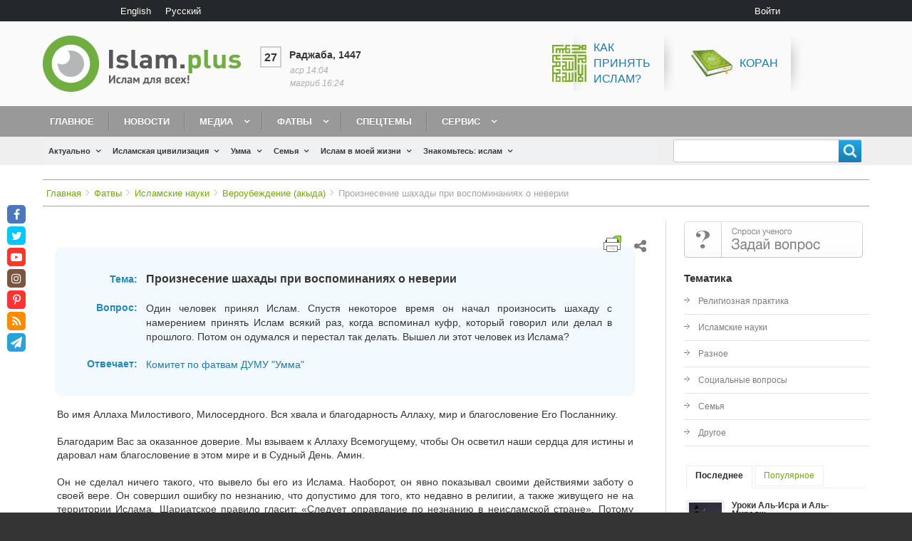

--- FILE ---
content_type: text/html; charset=utf-8
request_url: https://www.google.com/recaptcha/api2/aframe
body_size: 266
content:
<!DOCTYPE HTML><html><head><meta http-equiv="content-type" content="text/html; charset=UTF-8"></head><body><script nonce="TdFwpHJG9nsfbt9neXDd5Q">/** Anti-fraud and anti-abuse applications only. See google.com/recaptcha */ try{var clients={'sodar':'https://pagead2.googlesyndication.com/pagead/sodar?'};window.addEventListener("message",function(a){try{if(a.source===window.parent){var b=JSON.parse(a.data);var c=clients[b['id']];if(c){var d=document.createElement('img');d.src=c+b['params']+'&rc='+(localStorage.getItem("rc::a")?sessionStorage.getItem("rc::b"):"");window.document.body.appendChild(d);sessionStorage.setItem("rc::e",parseInt(sessionStorage.getItem("rc::e")||0)+1);localStorage.setItem("rc::h",'1768568089628');}}}catch(b){}});window.parent.postMessage("_grecaptcha_ready", "*");}catch(b){}</script></body></html>